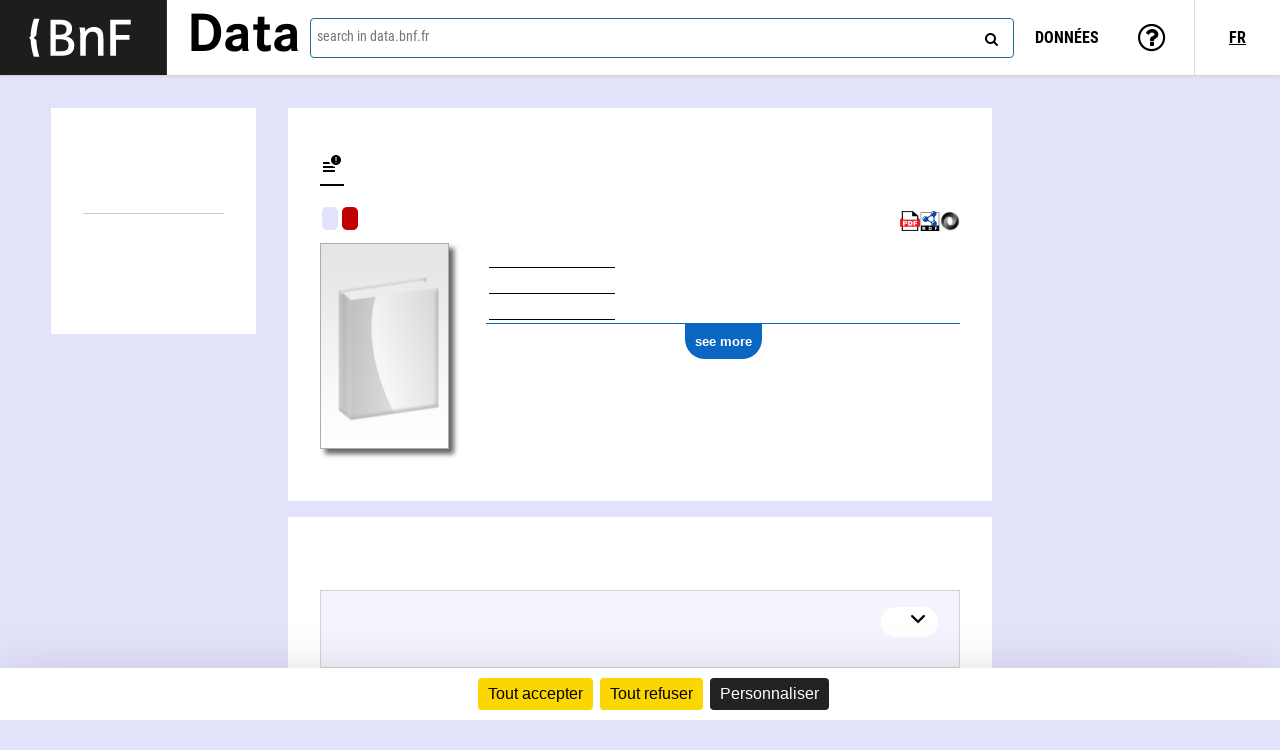

--- FILE ---
content_type: text/html; charset=UTF-8
request_url: https://data.bnf.fr/temp-work/0555749b5c926314d52e27f72efd1167/
body_size: 2648
content:
<!doctype html>
<html lang="fr">
    
        <head prefix="og: http://ogp.me/ns#">
    
        <meta charset="utf-8" />
<meta name="viewport" content="width=device-width, initial-scale=1.0">
<link rel="shortcut icon" href="https://data.bnf.fr/fr/data/icons/favicon.ico">
<title>Abrégé de grammaire latine, classe de 21, 15, T, programme de 1972</title>




  <link rel="schema.DC" href="http://purl.org/dc/elements/1.1/" />
  
    <meta name="DC.title" content="Abrégé de grammaire latine, classe de 21, 15, T, programme de 1972" />
  
    <meta name="DC.identifier" content="ark:/12148/cb28451400f" />
  
    <meta name="DC.creator" content="Auguste Thomas (1907-1972)" />
  
    <meta name="DC.creator" content="Edmond Baudiffier" />
  
    <meta name="DC.creator" content="Jacques Gason (1923?-2008)" />
  
    <meta name="DC.date" content="1975" />
  
    <meta name="DC.type" content="Text" />
  



  <meta property="og:url" content="https://data.bnf.fr/fr/temp-work/0555749b5c926314d52e27f72efd1167/" />

  <meta property="og:title" content="Abrégé de grammaire latine, classe de 21, 15, T, programme de 1972 - Edmond Baudiffier - Œuvre - Ressources de la Bibliothèque nationale de France" />

  <meta property="og:description" content="Toutes les informations de la Bibliothèque Nationale de France sur : Abrégé de grammaire latine, classe de 21, 15, T, programme de 1972 - Edmond Baudiffier" />

  <meta property="og:site_name" content="data.bnf.fr" />

  <meta property="og:type" content="book" />

  <meta property="og:image" content="https://data.bnf.fr/data/1da1deddbabfd357292a84b1e93d82fd/pasdevisuel2.jpg" />

  <meta property="og:author" content="Edmond Baudiffier" />
<script type="application/ld+json">
{
  "@context": "http://schema.org/",
  "@type": "Book",
  "@id": "https://data.bnf.fr/temp-work/0555749b5c926314d52e27f72efd1167/",
  "name": "Abr\u00e9g\u00e9 de grammaire latine, classe de 21, 15, T, programme de 1972",
  "alternateName": [
    {
      "@value": "Abr\u00e9g\u00e9 de grammaire latine, classes de 2e, 1e, T, exemples-types 1979",
      "@language": "fr"
    }
  ],
  "author": {
    "@id": "https://data.bnf.fr/ark:/12148/cb125883670",
    "name": "Edmond Baudiffier",
    "@type": "Organization"
  },
  "workExample": [
    {
      "url": "https://data.bnf.fr/ark:/12148/cb346090035",
      "@title": "Abr\u00e9g\u00e9 de grammaire latine"
    },
    {
      "url": "https://data.bnf.fr/ark:/12148/cb348493631",
      "@title": "Abr\u00e9g\u00e9 de grammaire latine"
    }
  ],
  "dateCreated": {
    "@value": "1975",
    "@type": "date"
  }
}
   </script>
<script>
    
      var BASE_URL = "https://data.bnf.fr/fr/";
    
      var DATADIR_URL = "https://data.bnf.fr/data/1da1deddbabfd357292a84b1e93d82fd/";
    
</script>


    <link rel="stylesheet" href="https://data.bnf.fr/data/1da1deddbabfd357292a84b1e93d82fd/v2/fontawesome/font-awesome.min.css" type="text/css" media="all" async/>

    <link rel="stylesheet" href="https://data.bnf.fr/data/1da1deddbabfd357292a84b1e93d82fd/v2/main.css" type="text/css" media="all" async/>

    <link rel="stylesheet" href="https://data.bnf.fr/data/1da1deddbabfd357292a84b1e93d82fd/v2/searchbar.css" type="text/css" media="all" async/>

    <link rel="stylesheet" href="https://data.bnf.fr/data/1da1deddbabfd357292a84b1e93d82fd/v2/header.css" type="text/css" media="all" async/>

    <link rel="stylesheet" href="https://data.bnf.fr/data/1da1deddbabfd357292a84b1e93d82fd/v2/footer.css" type="text/css" media="all" async/>



    <link rel="stylesheet" href="https://data.bnf.fr/data/1da1deddbabfd357292a84b1e93d82fd/v2/databnf_print.css" type="text/css" media="print" async/>



    </head>
    <body id="">
        <header id="header">
    <div class="content-header">
        <div class="logos">
            <a id="bnf-logo" href="http://www.bnf.fr" aria-label="Lien vers le site institutionnel www.bnf.fr" target="_blank">
                <img src="https://data.bnf.fr/data/1da1deddbabfd357292a84b1e93d82fd/v2/databnf_logo.svg" alt="Bnf" />
            </a>
            <a id="databnf-logo" href="https://data.bnf.fr/fr/"
               aria-label="Lien vers la page d&#39;accueil du site data.bnf.fr">
                Data
            </a>
        </div>
        
            <div id="searchform" data-search-url="https://data.bnf.fr/fr/search"></div>
        
        <div class="liens-transverses">
            <div class="dropdown widescreen-only">
                <div class="dropdown-title">Données</div>
                <ul class="dropdown-content">
                    <li>
                        <a href="https://data.bnf.fr/fr/sparql_sparna_doc" rel="nofollow">
                            Documentation sur SPARQL et Sparnatural
                        </a>
                    </li>
                    <li>
                        <a href="https://data.bnf.fr/sparql/" rel="nofollow">
                            Sparql
                        </a>
                    </li>
                    <li>
                        <a href="https://data.bnf.fr/sparnatural/" rel="nofollow">
                            Sparnatural
                        </a>
                    </li>
                    <li>
                        <a href="https://api.bnf.fr/fr/dumps-de-databnffr" rel="nofollow">
                            Dumps des données
                        </a>
                    </li>
                    <li>
                        <a href="https://data.bnf.fr/fr/semanticweb" rel="nofollow">
                            Web sémantique et modèle de données
                        </a>
                    </li>
                    <li>
                        <a href="https://data.bnf.fr/fr/vocabulary" rel="nofollow">
                            Pages de vocabulaire
                        </a>
                    </li>
                    <li>
                        <a href="https://data.bnf.fr/fr/dataviz" rel="nofollow">
                            Visualisation de données
                        </a>
                    </li>
                </ul>
            </div>
            <div class="dropdown">
                <div id="consultation" class="dropdown-title"></div>
                <ul class="dropdown-content">
                    <li>
                        <a href="https://data.bnf.fr/fr/summary" rel="nofollow">
                            Se repérer sur data
                        </a>
                    </li>
                    <li>
                        <a href="https://data.bnf.fr/fr/askdata" rel="nofollow">
                            Que demander à data
                        </a>
                    </li>
                    <li class="widescreen-only">
                        <a href="https://data.bnf.fr/fr/about" rel="nofollow">
                            Le projet data
                        </a>
                    </li>
                    <li class="widescreen-only">
                        <a href="https://data.bnf.fr/fr/videotutorial" rel="nofollow">
                            Tutoriel vidéo
                        </a>
                    </li>
                    <li class="widescreen-only">
                        <a href="https://data.bnf.fr/fr/valorisation" rel="nofollow">
                            Valorisation
                        </a>
                    </li>
                </ul>
            </div>
            
            <div class="separator"></div>
            <div class="dropdown">
                
                    
                        <div class="dropdown-title"><u>FR</u></div>
                    
                
                    
                
                    
                
                <ul class="dropdown-content">
                
                    
                
                    
                    <li>
                        <a href="https://data.bnf.fr/en/temp-work/0555749b5c926314d52e27f72efd1167/" rel="nofollow">EN</a>
                    </li>
                    
                
                    
                    <li>
                        <a href="https://data.bnf.fr/de/temp-work/0555749b5c926314d52e27f72efd1167/" rel="nofollow">DE</a>
                    </li>
                    
                
                </ul>
            </div>
        </div>
    </div>
</header>
        

    <main>
        
<div id="reactapp-sections" data-eid="28451400"></div>

    </main>

    
<div id="returntop">
    <a href="#"
       class="fa fa-arrow-up"
       role="button"
       aria-label="Back to top"
    >
    </a>
</div>
<script>
let returnTopBtn = document
    .getElementById('returntop');

window.addEventListener('scroll', function () {
    if (document.body.scrollTop > 20
        || document.documentElement.scrollTop > 20) {
        returnTopBtn.style.display = 'block';
    } else {
        returnTopBtn.style.display = 'none';
    }
});
</script>


<footer>

  <div class="footer-links">
      <div>informations mises à jour le 27-11-2025</div>
      <div><a href="https://data.bnf.fr/fr/licence">Mentions légales</a></div>
      <div><a href="https://data.bnf.fr/fr/privacy">Politique de confidentialité</a></div>
      <div><a href="https://data.bnf.fr/fr/contact">Contact</a></div>
      <div>version 4.6.1</div>
  </div>



    <script src="https://data.bnf.fr/data/1da1deddbabfd357292a84b1e93d82fd/i18n/translations.js"></script>



    
        <script src="https://data.bnf.fr/data/1da1deddbabfd357292a84b1e93d82fd/v2/bundle-v2_searchbar.js" defer></script>
    

    
        <script src="https://data.bnf.fr/data/1da1deddbabfd357292a84b1e93d82fd/v2/bundle-v2_du.js" defer></script>
    



</footer>

    
        
            
<!-- Appel à bnf_marquage.js -->
<!-- marquage cf. #92133 -->

<script async defer type="text/javascript" src="https://multimedia-ext.bnf.fr/bnf_marquage/bnf_marquage.js?version=1.0&domaine=data_p.bnf.fr">
</script>


<!-- balise div de class "marquage-page" avec les attributs data-*  -->        
    <div class="marquage-page"                 
        data-siten1="18798"        
        data-level2="37"                
        data-chapitre1="" 
        data-titre="edmond_baudiffier_abrege_de_grammaire_latine__classe_de_21__15__t__programme_de_1972::28451400" 
    >

    </div>


  <script>
    // Obtenir la référence du div
    
    const divMarquage = document.querySelector('.marquage-page');
    //console.log(divMarquage)
    if (divMarquage) {
      // Modifier le contenu du div
      divMarquage.setAttribute('data-titre', "edmond_baudiffier_abrege_de_grammaire_latine__classe_de_21__15__t__programme_de_1972::28451400");
     } else {
      console.error("Aucun élément avec la classe 'marquage-page' trouvé.");
    }    
 //   console.log(divMarquage)

    </script>



    

    </body>
</html>

--- FILE ---
content_type: text/css;charset=UTF-8
request_url: https://data.bnf.fr/data/1da1deddbabfd357292a84b1e93d82fd/v2/header.css
body_size: 1249
content:
header {
  position: sticky;
  top: 0px;
  z-index: 999;
  font-family: "Roboto Condensed";
  border-bottom: solid 1px lightgrey;
  box-shadow: 0 0 3px 0px lightgrey;
}

header a {
  color: black;
}

.content-header {
  display: flex;
  justify-content: space-between;
  align-content: stretch;
}

.content-header .logos {
  width: 20%;
  min-width: 300px;
}

@media (max-width: 768px) {
  .content-header .logos {
    margin-left: 0;
  }
  header {
    position: initial;
  }
}

.logos {
  display: inherit;
  align-items: safe center;
}

.logos img {
  float: left;
  height: 75px;
}

#databnf-logo {
  font-size: 4em;
  margin-left: 20px;
  font-family: "Corporate S Bold";
}

#bnf-logo {
  margin-left: auto;
}

#databnf-logo:hover,
#databnf-logo:visited,
#databnf-logo:focus {
  text-decoration: none;
}

@media (max-width: 600px) {
  .logos {
    margin: 5px auto;
  }
  .content-header {
    margin-top: auto;
    margin-bottom: auto;
    flex-direction: column;
    justify-content: space-around;
  }
  .content-header > div {
    margin-bottom: 10px;
  }
}

.liens-transverses {
  display: flex;
  justify-content: space-evenly;
  align-items: center;
  font-size: 1rem;
  font-weight: 700;
  width: 20%;
  text-transform: uppercase;
  align-items: stretch;
}

.liens-transverses .dropdown-title {
  cursor: pointer;
  width: 100%;
  height: 100%;
  display: flex;
  align-items: center;
  justify-content: center;
}

.liens-transverses .dropdown-content li {
  padding: 1rem 1rem;
  text-transform: initial;
  font-weight: 400;
}

@media (max-width: 768px) {
  .liens-transverses {
    padding-left: 0.2em;
  }
}

.dropdown {
  position: relative;
  width: 33%;
  display: flex;
  align-items: center;
}

.dropdown .dropdown-content {
  display: none;
  position: absolute;
  min-width: max-content;
  background-color: white;
  z-index: 999;
  padding-left: 0;
  box-shadow: 1px 1px 5px 3px rgba(3, 3, 3, 0.1);
  font-size: 1.2rem;
  top: 75px;
  width: 100%;
}

.separator {
  border-left: 1px solid #dddddd;
  height: 75px;
}


.dropdown ul {
  list-style-type: none;
  margin-top: 0;
}

@media (min-width: 600px) {
  header .dropdown ul {
    right: 0px;
  }
}

.dropdown:hover .dropdown-content,
.dropdown:focus-within .dropdown-content {
  display: block;
}

@media (max-width: 1200px) {
  header .widescreen-only {
    display: none;
  }
}

@media (min-width: 1201px) {
  header .smallscreen-only {
    display: none;
  }
}

header {
  background-color: white;
}

#consultation::after {
  content: "\f29c";
  font: normal normal normal 2rem/1 FontAwesome;
}

#searchform {
 width: 55%;
 margin-top: auto;
 margin-bottom: auto;
}

@media (max-width: 1024px) {
  #searchform {
    width: 70%;
  }
}

@media (max-width: 768px) {
  #searchform {
    width: 95%;
  }
}



--- FILE ---
content_type: text/css;charset=UTF-8
request_url: https://data.bnf.fr/data/1da1deddbabfd357292a84b1e93d82fd/v2/footer.css
body_size: 623
content:
footer {
  position: relative;
  text-align: center;
  font-size: 1rem;
  font-weight: 700;
  padding: 2.5em;
  border-top: 1px solid #bcbdbd;
  text-transform: uppercase;
  background-color: white;
  margin-top: 2em;
  font-family: "Roboto Condensed";
  border-top: solid 1px lightgray;
  box-shadow: 0 0 3px 0px lightgrey;
}

footer .footer-links {
  position: relative;
  display: flex;
  justify-content: space-between;
  width: 80%;
  margin: auto
}

@media (max-width: 768px) {
  footer .footer-links {
    width: 95%;
  }
}

footer a {
  color: #23262a;
}


--- FILE ---
content_type: image/svg+xml
request_url: https://data.bnf.fr/data/1da1deddbabfd357292a84b1e93d82fd/rdf_logo.svg
body_size: 2350
content:
<?xml version='1.0' encoding='iso-8859-1'?>
<!DOCTYPE svg PUBLIC "-//W3C//DTD SVG 1.1//EN" "http://www.w3.org/Graphics/SVG/1.1/DTD/svg11.dtd">
<svg xmlns='http://www.w3.org/2000/svg' xml:space='preserve' version='1.1' overflow='visible' xmlns:xlink='http://www.w3.org/1999/xlink' viewBox='0 0 484.862 525.335'>
  <g shape-rendering='geometricPrecision' text-rendering='geometricPrecision' image-rendering='optimizeQuality'>
    <rect y='40.473' width='484.862' height='484.862'/>
    <rect y='50.808' x='9.477' fill='#FFFFFF' width='464.192' height='329.847'/>
    <path d='M383.476,267.343c-2.544-1.346-5.14-2.493-7.743-3.516l1.863-0.15c0,0-16.608-7.354-18.057-60.722  c-1.438-53.372,15.828-62.478,15.828-62.478l-2.48,0.109c13.045-6.69,24.265-17.267,31.669-31.216  c19.295-36.291,5.488-81.362-30.81-100.657C337.436-10.563,292.374,3.207,273.09,39.53c-7.927,14.899-10.178,31.273-7.677,46.733  l-0.851-1.306c0,0,4.373,19.365-41.032,47.55c-45.397,28.2-65.877,14.159-65.877,14.159l1.302,1.925  c-1.298-0.803-2.544-1.624-3.901-2.333c-36.306-19.294-81.38-5.509-100.667,30.804c-19.281,36.309-5.489,81.365,30.813,100.668  c27.064,14.364,58.974,10.36,81.461-7.655l-0.487,0.946c0,0,16.531-13.599,64.16,11.973c37.601,20.178,43.184,39.956,43.899,47.383  c-0.983,27.57,13.388,54.618,39.389,68.433c36.301,19.299,81.374,5.498,100.657-30.804  C433.571,331.704,419.786,286.624,383.476,267.343z M299.542,277.128c-6.018,2.129-23.203,4.487-59.389-14.921  c-39.187-21.04-45.005-38.615-45.855-43.891c0.557-6.401,0.202-12.791-0.891-19.02l0.239,0.359c0,0-3.189-17.096,41.65-44.943  c40.133-24.908,58.376-19.955,61.771-18.653c2.185,1.485,4.45,2.867,6.825,4.131c4.518,2.398,9.174,4.283,13.888,5.672  c5.52,5.257,15.678,20.178,16.733,59.413c1.078,39.535-10.533,54.779-16.865,60.168C311.122,268.399,305.022,272.34,299.542,277.128  z' fill='#0C479C'/>
    <g>
      <path d='M294.631,32.4c-21.659,23.694-22.118,58.544-1.246,78.264c-10.316-9.935-10.093-30.608,0.33-50.387   c1.342-1.774,5.224-5.961,10.898-4.055c0.569,0.194,0.951,0.245,1.17,0.213c1.284,0.278,2.601,0.439,3.96,0.381   c8.622-0.393,15.288-7.684,14.898-16.307c-0.175-3.868-1.78-7.292-4.26-9.92c20.007-13.107,42.968-14.61,52.375-6.016l0.359,0.025   C351.625,4.97,316.493,8.476,294.631,32.4z' fill='#FFFFFF'/>
    </g>
    <g>
      <path d='M76.205,251.381c-0.184-0.19-0.371-0.406-0.562-0.598c0.121,0.125,0.235,0.279,0.378,0.407L76.205,251.381z   ' fill='#FFFFFF'/>
      <path d='M76.894,172.52c-21.663,23.694-22.114,58.541-1.251,78.264c-10.313-9.935-10.092-30.608,0.331-50.387   c1.345-1.778,5.231-5.961,10.906-4.055c0.565,0.195,0.946,0.242,1.167,0.212c1.283,0.275,2.603,0.44,3.959,0.377   c8.623-0.392,15.288-7.684,14.899-16.303c-0.179-3.867-1.782-7.296-4.252-9.92c19.995-13.107,42.959-14.617,52.366-6.021   l0.355,0.03C133.891,145.086,98.751,148.591,76.894,172.52z' fill='#FFFFFF'/>
    </g>
    <g>
      <path d='M306.701,370.015c-0.187-0.191-0.374-0.404-0.564-0.594c0.117,0.125,0.237,0.279,0.378,0.402   L306.701,370.015z' fill='#FFFFFF'/>
      <path d='M307.39,291.145c-21.666,23.704-22.118,58.553-1.254,78.276c-10.317-9.935-10.09-30.611,0.331-50.388   c1.344-1.781,5.227-5.96,10.906-4.053c0.568,0.189,0.941,0.242,1.166,0.212c1.282,0.277,2.605,0.44,3.963,0.381   c8.617-0.396,15.28-7.692,14.891-16.32c-0.176-3.864-1.781-7.288-4.252-9.917c20.002-13.103,42.959-14.61,52.37-6.016l0.355,0.029   C364.383,263.718,329.241,267.226,307.39,291.145z' fill='#FFFFFF'/>
    </g>
    <g>
      <path d='M132.259,497.639h-27.878l-25.326-30h-8.171v30H48.197v-81.875h36.565c5.046,0,9.441,0.284,13.186,0.853   s7.203,1.751,10.377,3.548c3.256,1.871,5.84,4.245,7.753,7.124c1.912,2.879,2.869,6.537,2.869,10.975   c0,6.271-1.567,11.359-4.7,15.265c-3.133,3.906-7.324,7.014-12.572,9.324L132.259,497.639z M95.509,440.84   c0-2.054-0.438-3.823-1.314-5.31c-0.876-1.485-2.332-2.632-4.368-3.438c-1.426-0.55-3.015-0.898-4.767-1.045   s-3.931-0.221-6.538-0.221h-7.638v22.063h6.538c3.178,0,5.876-0.174,8.097-0.522c2.22-0.348,4.104-1.091,5.651-2.229   c1.467-1.026,2.557-2.255,3.27-3.686S95.509,443.15,95.509,440.84z' fill='#FFFFFF'/>
      <path d='M289.092,456.783c0,7.625-1.854,14.453-5.56,20.483s-8.39,10.658-14.051,13.884   c-4.725,2.75-9.866,4.519-15.425,5.307c-5.56,0.788-11.476,1.182-17.747,1.182h-28.468v-81.875h28.224   c6.394,0,12.38,0.367,17.96,1.1c5.58,0.733,10.813,2.512,15.701,5.334c5.986,3.446,10.71,8.093,14.172,13.939   S289.092,448.865,289.092,456.783z M265.655,456.646c0-5.389-1.03-9.999-3.09-13.83c-2.061-3.83-5.231-6.827-9.515-8.991   c-3.101-1.539-6.354-2.383-9.76-2.529s-7.476-0.22-12.207-0.22h-0.429v51.25h0.429c5.139,0,9.473-0.082,13.002-0.247   c3.528-0.165,6.884-1.146,10.065-2.942c3.753-2.126,6.608-5.059,8.566-8.798S265.655,462.035,265.655,456.646z' fill='#FFFFFF'/>
      <path d='M432.269,431.389h-38.188v15.438h35.125v15.625h-35.125v35.188h-22.688v-81.875h60.875V431.389z' fill='#FFFFFF'/>
    </g>
  </g>
</svg>



--- FILE ---
content_type: image/svg+xml
request_url: https://data.bnf.fr/data/1da1deddbabfd357292a84b1e93d82fd/v2/databnf_logo.svg
body_size: 1830
content:
<?xml version="1.0" encoding="UTF-8" standalone="no"?>
<svg
   xmlns:dc="http://purl.org/dc/elements/1.1/"
   xmlns:cc="http://creativecommons.org/ns#"
   xmlns:rdf="http://www.w3.org/1999/02/22-rdf-syntax-ns#"
   xmlns:svg="http://www.w3.org/2000/svg"
   xmlns="http://www.w3.org/2000/svg"
   xmlns:sodipodi="http://sodipodi.sourceforge.net/DTD/sodipodi-0.dtd"
   xmlns:inkscape="http://www.inkscape.org/namespaces/inkscape"
   version="1.1"
   id="svg2"
   xml:space="preserve"
   width="258.62534"
   height="116.07867"
   viewBox="0 0 258.62533 116.07867"
   sodipodi:docname="data.svg"
   inkscape:version="1.0.2 (e86c870879, 2021-01-15)"><metadata
     id="metadata8"><rdf:RDF><cc:Work
         rdf:about=""><dc:format>image/svg+xml</dc:format><dc:type
           rdf:resource="http://purl.org/dc/dcmitype/StillImage" /><dc:title></dc:title></cc:Work></rdf:RDF></metadata><defs
     id="defs6"><clipPath
       clipPathUnits="userSpaceOnUse"
       id="clipPath20"><path
         d="M 0,595.276 H 841.89 V 0 H 0 Z"
         id="path18" /></clipPath></defs><sodipodi:namedview
     pagecolor="#ffffff"
     bordercolor="#666666"
     borderopacity="1"
     objecttolerance="10"
     gridtolerance="10"
     guidetolerance="10"
     inkscape:pageopacity="0"
     inkscape:pageshadow="2"
     inkscape:window-width="1920"
     inkscape:window-height="1011"
     id="namedview4"
     showgrid="false"
     inkscape:zoom="0.926041"
     inkscape:cx="385.45568"
     inkscape:cy="172.81383"
     inkscape:window-x="3840"
     inkscape:window-y="35"
     inkscape:window-maximized="1"
     inkscape:current-layer="g10"
     fit-margin-top="0"
     fit-margin-left="0"
     fit-margin-right="0"
     fit-margin-bottom="0" /><g
     id="g10"
     inkscape:groupmode="layer"
     inkscape:label="Exemple_logo_marque"
     transform="matrix(1.3333333,0,0,-1.3333333,-156.92,477.57999)"><g
       id="g35"><path
         d="M 311.659,271.126 H 117.69 v 87.059 h 193.969 z"
         style="fill:#1d1d1b;fill-opacity:1;fill-rule:nonzero;stroke:none"
         id="path12" /><g
         id="g14"><g
           id="g16"
           clip-path="url(#clipPath20)"><g
             id="g22"
             transform="translate(268.2295,317.5641)"><path
               d="m 0,0 v -5.584 h -15.705 v -18.555 h -6.631 V 17.625 H 1.513 V 12.099 H -15.938 V 0 Z m -52.117,8.726 c 0.465,-1.047 0.698,-2.56 0.698,-4.596 1.978,3.374 5.7,5.235 10.295,5.235 3.549,0 6.283,-1.221 8.085,-3.258 1.746,-1.977 2.676,-4.711 2.676,-10.294 v -19.952 h -6.282 v 18.614 c 0,4.304 -0.523,6.107 -1.628,7.386 -1.105,1.164 -2.676,1.92 -4.828,1.92 -2.502,0 -4.653,-1.105 -6.049,-3.199 -1.164,-1.686 -1.862,-3.897 -1.862,-8.899 v -15.822 h -6.282 v 23.035 c 0,3.199 -0.116,7.852 -1.105,9.83 z M -81.549,-4.943 h -4.072 v -13.903 h 5.06 c 5.643,0 9.714,0.873 9.714,6.981 0,6.34 -5.642,6.922 -10.702,6.922 m -0.873,5.234 c 5.235,0 9.191,0.873 9.191,6.282 0,4.828 -4.072,5.7 -7.853,5.7 h -4.537 V 0.291 Z m 2.792,17.334 c 7.038,0 12.855,-3.141 12.855,-10.121 0,-4.828 -2.268,-8.085 -6.98,-9.248 5.817,-0.873 9.597,-4.828 9.597,-10.121 0,-10.587 -8.317,-12.274 -16.053,-12.274 h -11.692 v 41.764 z m -28.967,-23.383 c 0.233,-0.175 0.291,-0.466 0.291,-0.698 0.175,-2.908 0.64,-9.714 3.548,-18.846 h -5.816 c -0.407,0 -0.64,0.174 -0.757,0.581 -0.697,2.095 -3.315,9.889 -3.664,19.719 l -1.803,1.745 1.803,1.745 c 0.349,9.83 2.967,17.624 3.664,19.719 0.117,0.406 0.35,0.581 0.757,0.581 h 5.816 c -2.908,-9.132 -3.373,-15.937 -3.548,-18.846 0,-0.232 -0.058,-0.523 -0.291,-0.698 l -2.85,-2.501 z"
               style="fill:#ffffff;fill-opacity:1;fill-rule:nonzero;stroke:none"
               id="path24" /></g></g></g></g><text
       transform="matrix(1,0,0,-1,336.0303,298.8379)"
       style="font-variant:normal;font-weight:bold;font-stretch:normal;font-size:54.9929px;font-family:'Corporate S';-inkscape-font-specification:CorporateS-Bold;writing-mode:lr-tb;fill:#1d1d1b;fill-opacity:1;fill-rule:nonzero;stroke:none"
       id="text28"><tspan
         sodipodi:role="line"
         id="tspan26"
         x="0"
         y="0" /></text></g></svg>


--- FILE ---
content_type: application/javascript
request_url: https://multimedia-ext.bnf.fr/bnf_marquage/bnf_marquage.js?version=1.0&domaine=data_p.bnf.fr
body_size: 5198
content:
/* =============== */
/** Tracking Piano Analytics standardisé pour les sites de la BnF
 * version date : 25/02/2024
 * Usage
 * Déclaration dans  la page HTML du marquage : 
 <!-- Impor du script bnf_marquage-->
 <script async defer type="text/javascript" src="/js/bnf_marquage.js?version=1.0&domaine=pfctestpianosdk.bnf.fr"></script>
 <!--  domaine == url du site où est affiché le bandeau tarte au citron. Cette url doit est connue de tarteaucitrion. -->

<!-- Exemple marquage page -->
<div class="marquage-page"       		 
data-siten1= "18798"              		// site principal (site de niveau 1 BnF=18798, Gallica=566142 ..) pour charger smartttag pour Piano
data-level2 = "72"						// numéro du site de niveau 2 pour Piano. C'est l'identifiant de notre site à marquer
data-chapitre1 = "libellé chapitre 1"  	// libellé chapitre 1
data-titre = "libellé titre"  			// libellé titre de la page
>
 
Les attributs data-chapitre2 et data-chapitre3 sont optionnels.
S'ils doivent être valorisés il faut les déclarer : 
<script async defer type="text/javascript" src="/js/bnf_marquage.js?version=1.0"&domaine=pfctestpianosdk.bnf.fr"></script>
<div class="marquage-page"
data-siten1= "18798"              		// site principal (site de niveau 1 BnF=18798, Gallica=566142 ..) pour charger smartttag pour Piano
data-level2 = "72"						// numéro site de niveau 2 pour Piano. C'est l'identifiant de notre site à marquer
data-chapitre1 = "libellé chapitre 1"  // libellé chapitre 1
data-chapitre2 = "libellé chapitre 2"  // libellé chapitre 2 optionnel
data-chapitre3 = "libellé chapitre 3"  // libellé chapitre 3 optionnel
data-titre = "libellé titre"  			// libellé titre de la page
>
</div>

Les marquages de type click sont possible après un marquage page. Il faut alors appeler la méthode marquageClick.
Usage :
marquageClick(type, clickName, chapitre1, chapitre2, chapitre3);
avec :
	  type,       // type du bouton 'action', navigation', 'exit', 'download'.
      clickName,  // libellé du click
      chapitre1,  // libellé chapitre 1
      chapitre2,  // optionnel
      chapitre3   // optionel
 	
Exemple : 
	   marquageClick('action', 'click_formulaire', 'formulaire', 'libellé', 'autre libellé');
       marquageClick('navigation', 'click_formulaire', 'formulaire','libellé', 'autre libellé'); 
       marquageClick('exit', 'click_formulaire', 'formulaire','libellé'); // sans chapitre 3
       marquageClick('download', 'click_formulaire', 'formulaire''); // sans chapitre 2 et chapitre 3
 */

/* =============== */

/* =============== */
// Constantes et variables globales
/* =============== */
const COLLECT_DOMAIN = "https://bzrxzvv.pa-cd.com";
let element, siten1, lv2, chapitre1, chapitre2, chapitre3, titre;

/* =============== */
// Utilitaires
/* =============== */

/**
 * Actions au chargement de la page.
 * Iniatilisation de la langue pour tarte au citron
 * Chargement de tarte au citron  + piano
 * Fonction principale
 */
window.onload = () => {
    let currentLanguage = document.documentElement.lang;
    window.tarteaucitronForceLanguage = currentLanguage.toLowerCase();
    loadTarteaucitron();

    // Récupération des attributs présent sur la page.
    element = document.querySelector('.marquage-page');
    siten1 = element.dataset.siten1;
    lv2 = +element.dataset.level2;
	//lv2 = element.dataset.level2;
    chapitre1 = element.dataset.chapitre1;
    chapitre2 = element.dataset.chapitre2;
    chapitre3 = element.dataset.chapitre3;
    titre = element.dataset.titre;
};

// Fonction pour vérifier si une valeur est définie et non nulle
const isDefined = (value) => value !== null && value !== undefined;

/**
 * Récupération de domaine dans l'url d'appel du script.
 * <script async defer type="text/javascript" src="/js/bnf_marquage.js?version=1.0&domaine=pfctestpianosdk.bnf.fr"></script>
 */
function donneDomaine() {
    const scripts = document.getElementsByTagName('script');
    for (let script of scripts) {
        if (script.src.includes('bnf_marquage.js')) {
            const url = new URL(script.src);
            return url.searchParams.get('domaine');
        }
    }
    return null;
}

/**
  * 
  * Les 2  méthodes ci-dessous servent à
  * recharger la page après acceptation des coookies.
  *  
  */
try {
    let observer = new MutationObserver(function (mutations) {
        if (document.querySelector("#tarteaucitronPersonalize2")) {
            tarteaucitron.addClickEventToId("tarteaucitronPersonalize2", function () {
                window.location.reload();
            });
            observer.disconnect();
            //We can disconnect observer once the element exist if we dont want observe more changes in the DOM
        }
    });

    // Start observing
    observer.observe(document.body, { //document.body is node target to observe
        childList: true, //This is a must have for the observer with subtree
        subtree: true //Set to true if changes must also be observed in descendants.
    });
} catch (error) {
    console.error(error);
}

/* =============== */
// Configuration Piano par défaut pour l'usage du mode de consentement : https://developers.atinternet-solutions.com/piano-analytics/data-collection/how-to-send-events/consent
/* =============== */
//window.pdl = window.pdl || {};
//window.pdl.requireConsent = "v2";


function initialisationPianoConsentement() {
/* =============== */
// Configuration Piano par défaut pour l'usage du mode de consentement : https://developers.atinternet-solutions.com/piano-analytics/data-collection/how-to-send-events/consent
/* =============== */
window.pdl = window.pdl || {};
window.pdl.requireConsent = "v2";
window.pdl.consent = { 
	defaultPreset: { 
		PA: "essential", 
		}, }
	; // If you use Analytics only 
window.pdl.consent.products = ["PA"]; // Extend essential properties 
window.pdl.consent_items = { 
	PA: { 
		properties: { 
			site_level2: "essential", 
			site_level2_id: "essential", }, 
		},
	};
 }

/* =============== */
// Function de marquage des pages par défaut pour Piano Analytics
/* =============== */

function marquagePage() {
    // Configuration personnalisée de Tarteaucitron
    tarteaucitron.user.paLibUrl = 'https://tag.aticdn.net/piano-analytics.js'; // Adresse de la librarie JS Piano Analytics

	//initialisationPianoConsentement();
	
    // Permet de pousser une fonction de marquage au niveau du service Piano Analytics de Tarteaucitron
    tarteaucitron.user.paMore = function () {
        // Configuration du SDK Piano
        pa.setConfigurations({
            site: siten1,
            collectDomain: COLLECT_DOMAIN,
        });

        // Fonction pour envoyer l'événement de page
        const sendPageEvent = (data) => {
            pa.sendEvent('page.display', data);
        };

        // Données de base pour l'événement
        const baseEventData = {
            //site_level2: lv2,  // Libellé du site de niveau (format string attendu par Piano sur la clé site_level2)
            // A remplacer par site_level2_id: 97, pour travailler avec les id déclarés.
			site_level2_id: lv2,
            page: titre,
            page_chapter1: chapitre1
        };

        // Préparation des données de l'événement
        let eventData = { ...baseEventData };

        // Ajout conditionnel de chapter2 et chapter3
        // Note Piano > Pas forcément nécessaire, le SDK n'envoie nativement pas les propriétés vides.
        if (isDefined(chapitre2)) {
            eventData.page_chapter2 = chapitre2;

            if (isDefined(chapitre3)) {
                eventData.page_chapter3 = chapitre3;
            }
        }

        // Envoi de l'événement
        sendPageEvent(eventData);
    };

    // Chargement du service Tarteaucitron
    // Remplacement du service par défaut
    const index = (tarteaucitron.job = tarteaucitron.job || []).indexOf('pianoanalytics');
    (tarteaucitron.job = tarteaucitron.job || []).splice(index, 1);
    // Ajout du service custom
    (tarteaucitron.job = tarteaucitron.job || []).push('pianoanalyticsoverride');
};


/* =============== */
// Function de marquage des clics pour Piano Analytics
/* =============== */

/**
 * Fonction à appeler sur un click pour faire un marquage click.
 * Un marquage click est toujours réalisé après un marquage page.
 * chapitre2 et chapitre3 sont optionnels.
 * avec 
      type,       // type du bouton  'action', 'navigation' ,'exit', 'download'.
      clickName,  // libellé du click
      chapitre1,  // libellé chapitre 1
      chapitre2,  // optionnel
      chapitre3   // optionel
 	
      exemple : 
	   marquageClick('action', 'click_formulaire', 'formulaire');
       marquageClick('navigation', 'click_formulaire', 'formulaire','libellé', 'autre libellé'); 
       marquageClick('exit', 'click_formulaire', 'formulaire','libellé'); // sans chapitre 3
       marquageClick('download', 'click_formulaire', 'formulaire''); // sans chapitre 2 et chapitre 3
 */
window.marquageClick = (type, clickName, chapitre1, chapitre2, chapitre3) => {
    // Objet de base pour l'événement
    const baseEventData = {
		//'site_level2': lv2,  // Libellé du site de niveau (format string attendu par Piano sur la clé site_level2)
		// A remplacer par 'site_level2_id': 97, pour travailler avec les id déclarés.
		'site_level2_id': lv2, 		// Id level2, utilisation BnF imposée.
		'click': clickName,
        'click_chapter1': chapitre1,
        'click_chapter2': chapitre2, // pas besoin de condition, le SDK n'envoie pas par défaut les propriétés vides
        'click_chapter3': chapitre3  // pas besoin de condition, le SDK n'envoie pas par défaut les propriétés vides
    };

    // Préparation des données de l'événement
    let eventData = { ...baseEventData };

    // Envoi de l'événement
	// Gestion des types de clics
	//Info Piano : click.action peut être remplacé par click.navigation, click.download ou click.exit pour faire varier les types de clics (ancienne clé type sous SmartTag)	
	        let clickType;
	        switch (type) {
	            case 'navigation':
	                clickType = "click.navigation";
	                break;
	            case 'action':
	                clickType = "click.action";
	                break;
	            case 'exit':
	                clickType = "click.exit";
	                break;
	            case 'download':
	                clickType = "click.download";
	                break;
	            default:
	                clickType = "click.action";
	        }
	 
	   // Envoi de l'événement
	   pa.sendEvent(clickType, eventData);

}

/**
 * InternalSearch. Todo A terminer. En attente de réponses de Piano
 */
window.marquageInternalSearch = (keyword, nbPage) => {
	
	// Envoi de l'événement
	pa.sendEvent('internal_search_result.display', {
	  'site_level2_id': lv2, 		// Id level2, utilisation BnF imposée.
	  'ise_keyword' : keyword,
	  'ise_page' : nbPage,
//	  'cle1' : 'mot 1',
//	  'cle2' : 'mot 2',
	});
}

/**
 * Formulaire. Todo A terminer. En attente de réponses de Piano
 * page : titre de la page
 * valeurs : Array de cle/valeur  valeurs[*][0] == <clé> , valeurs[*][1] == <valeur>
 */
window.marquageFormulaire = (page, ...valeurs) => {
	
	const eventData = {
	    'site_level2_id': lv2, 		// Id level2, utilisation BnF imposée.
	    'page': page,
	  };
	    
	  // faire des clés valeurs
	  /* for (let pair of valeurs) {	     
			 eventData[pair[0]] = pair[1];
   	   }*/
		
	   
	   // tableau de chaines
	   let criteresRecherche = [];
	   
	   // si la valeur n'est pas vide,
	   // ajout dans le tableau la chaine '<cle> = <valeur>'
	   for (let pair of valeurs) {
			    if ( pair[1] !== '') {	     
	   			 	criteresRecherche.push(pair[0] + ' = ' +pair[1]);
				 }
	     }
		 
	// ici 'data' est important == nom du la propriété personnalisée.
	eventData.data = criteresRecherche;
	   
	// Envoi de l'événement
	//pa.sendEvent('form_sent', eventData);
	//pa.sendEvent('data', eventData);
	//pa.sendEvent('formulaire.pfc', eventData); // evenement personnalisé
	
	
	// permet d'envoyer les données dans DATA.
	// dans la propriété personnaliser "Fomulaire test pfc"
	// dans la propriété data.
	/*pa.sendEvent('page.display', {
		  site_level2_id: lv2, 		// Id level2, utilisation BnF imposée.
	//	  auteur : 'AAA keywordS',  // contenu/source/ propriété personalisée , choisir la propriété personalisée = 'Auteur'
		  page : 'page',
		  page_chapter1: 'chapitre1 0',
	//	  data : ['AAA data', 'BBB data' , 'CCC data'],
		  data : criteresRecherche,
		});*/
		
	// evenement personnalisé 'formulaire.pfc' et propriété 'formualire test pfc'.data =  tableau chaines de caractère
	pa.sendEvent('formulaire.pfc', eventData); // evenement personnalisé
		
}

/* =============== */
// Gestion de l'opt-out en troisième niveau de consentement (sur une page "Politique de confidentialité" ou "Gestion des cookies" par exemple)
/* =============== */

// Fonction d'activation de l'opt-out
window.ActivateOptOut = (event) => {
    window.pa.consent.setMode('opt-out');
    // Evénement optionnel pour tracker la modification de consentement (utile pour des tests, peut être supprimé en production)
    window.pa.sendEvent('click.action', { 'consent_status': 'optout' });
    tarteaucitron.userInterface.respond(event, false);
}

// Fonction de désactivation de l'opt-out => rebascule vers l'exemption
window.DesactivateOptOut = (event) => {
    window.pa.consent.setMode('essential');
    // Evénement optionnel pour tracker la modification de consentement (utile pour des tests, peut être supprimé en production)
    window.pa.sendEvent('click.action', { 'consent_status': 'exempt' });
    tarteaucitron.userInterface.respond(event, false);
}

/* =============== */
// Intégration de Tarteaucitron v pro
/* =============== */

/**
 * Chargement dynamique du fichier https://tarteaucitron.io/load.js
 * avec les paramètres domain et uuid
 * domain = url du site où est affiché le bandeau tarte au citron. Cette url est récupérée dans data-domaine
 * uuid = constante pour la BnF
 * domain et uuid doivent être connus de tarteaucitron.
 * 
 * Entrée : 
 * domaine de 
 * <script async defer type="text/javascript" src="/js/bnf_marquage.js?version=1.0&domaine=pfctestpianosdk.bnf.fr"></script> 
 * >
 * 
 * Sortie : tarteaucitron est opérationnel et marquage de la page 
 * var tarteaucitron existe et paramètres initialisés avec tarteaucitron.load().
 * 
 */
function loadTarteaucitron() {

    // Récupération de domaine.
    const domaine = donneDomaine();
    //console.log('domaine ' + domaine);
    // Chargement dynamique de load.js
    const script = document.createElement('script');
    script.async = true;
    script.type = 'text/javascript';

    // domain  == site à marquer  par exemple pfctestpianosdk.bnf.fr 
    // uuid ne change pas == numéro affecté à la BnF
    script.src = 'https://tarteaucitron.io/load.js?domain=' + domaine + '&uuid=91ba7c974c752a888f0a2765181efcbea3a33ef9';
    //script.src = 'https://tarteaucitron.io/load.js?domain=pfctestpianosdk.bnf.fr&uuid=91ba7c974c752a888f0a2765181efcbea3a33ef9'

    script.onload = function () {
        if (typeof tarteaucitron !== 'undefined') {
            // Fonction pour surcharger le service Piano Analytics dans Tarteaucitron. Avec la version pro, cette fonction doit être obligatoirement nommée tarteaucitronCustomPremium.
            tarteaucitronCustomPremium();
            // Chargement de Tarteaucitron
            tarteaucitron.load();
			
			// consentement Par default
			initialisationPianoConsentement();
			
            // Appel du marquage de page après override du service PA et chargement de la CMP
            marquagePage();
        }
    }

    script.onerror = function () {
        console.error("Erreur de chargement du script load.js");
    };

    document.head.appendChild(script);
}

/** Permet de surcharger le service Piano Anaytics de Tarteaucitron avec un service personnalisé
 * La fonction doit se nommer tarteaucitronCustomPremium avec la version pro de Tarteaucitron
 * Ajoute la gestion de la mesure hybride au service
 * Nécessite de désactiver l'option par défaut sendData dans Tarteaucitron (elle est remplacée par paMore, ajoutée au marquage de page)
 */
function tarteaucitronCustomPremium() {
    tarteaucitron.services.pianoanalyticsoverride = {
        "key": "pianoanalyticsoverride",
        "type": "analytic",
        "name": "Piano Analytics",
        "uri": "https://support.piano.io/hc/fr/categories/4467759793298",
        "needConsent": true,
        "safeanalytic": false,
        "cookies": ['_pcid', '_pctx', '_pprv', 'pa_vid', 'pa_user', 'pa_privacy'],
        "js": function () {
            "use strict";
            if (tarteaucitron.user.paLibUrl === undefined) {
                return;
            }

            if (tarteaucitron.user.paAlreadyLoaded !== undefined) {
                return;
            }

            tarteaucitron.addScript(tarteaucitron.user.paLibUrl, '', function () {

                if (typeof window.pa.consent !== 'undefined') {
                    window.pa.consent.setMode('opt-in');

                    if (typeof tarteaucitron.user.paMore === 'function') {
                        tarteaucitron.user.paMore();
                    }
                }
            });
        },
        "fallback": function () {
            "use strict";
            if (tarteaucitron.user.paLibUrl === undefined) {
                return;
            }

            tarteaucitron.user.paAlreadyLoaded = true;

            tarteaucitron.addScript(tarteaucitron.user.paLibUrl, '', function () {

                if (typeof window.pa.consent !== 'undefined') {

                    let visitorMode = window.pa.consent.getMode();

                    if (visitorMode !== null && visitorMode == "opt-out") {
                        window.pa.consent.setMode('opt-out');
                    } else {
                        window.pa.consent.setMode('essential');   // nouveau nom de exempt
                    }
                }

                if (typeof tarteaucitron.user.paMore === 'function') {
                    tarteaucitron.user.paMore();
                }
            });
        }
    };
}
